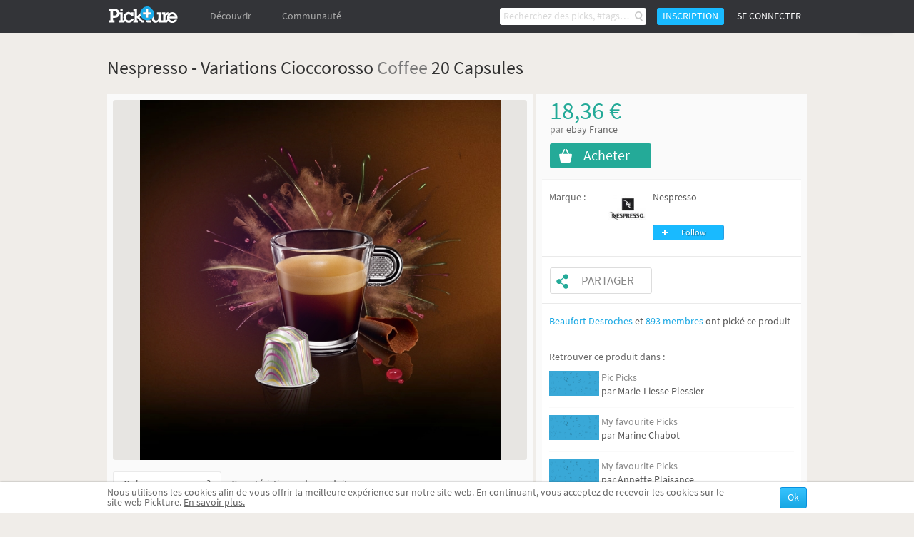

--- FILE ---
content_type: text/html; charset=UTF-8
request_url: https://fr.pickture.com/lifestyle/nespresso-variations-cioccorosso-coffee-20-capsules-103823
body_size: 6822
content:
<!DOCTYPE html>
<html lang="fr" data-page="p-products">
    <head>
                <script>
  (adsbygoogle = window.adsbygoogle || []).push({
    google_ad_client: "ca-pub-9204395487365141",
    enable_page_level_ads: true
  });
</script>
<meta
  http-equiv="Content-Security-Policy"
  content="upgrade-insecure-requests" />

<title>Nespresso Variations Cioccorosso Coffee 20 - Nespresso - Pickture</title>
<meta charset="utf-8" />
<link rel="gettext" type="application/x-po" href="/locales.php?locale=fr_FR" />
<link rel="canonical" href="http://fr.pickture.com/lifestyle/nespresso-variations-cioccorosso-coffee-20-capsules-103823">

<link rel="alternate" href="http://fr.pickture.com/lifestyle/nespresso-variations-cioccorosso-coffee-20-capsules-103823" hreflang="fr" />
<link rel="alternate" href="http://en.pickture.com/lifestyle/nespresso-variations-cioccorosso-coffee-20-capsules-103823" hreflang="en" />
<link rel="alternate" media="only screen and (max-width: 640px)" href="http://fr.pickture.com/mobile/lifestyle/nespresso-variations-cioccorosso-coffee-20-capsules-103823" hreflang="fr" />
<link rel="alternate" media="only screen and (max-width: 640px)" href="http://en.pickture.com/mobile/lifestyle/nespresso-variations-cioccorosso-coffee-20-capsules-103823" hreflang="en" />


<!-- OpenGraph metas -->
            <meta property="og:type" content="website"/>
                    <meta property="og:title" content="Nespresso variations cioccorosso coffee 20 capsules pour cuisine contemporaine - nespresso"/>
                    <meta property="og:description" content="Achetez Nespresso Variations Cioccorosso Coffee 20, Nespresso pour votre lifestyle sur Pickture, dans les tendances Food & Drink, Coffee"/>
                    <meta property="og:image" content="http://fr.pickture.com/static/img/p/207/103823_0_original_1400517735.jpg"/>
                    <meta property="og:image:secure_url" content="https://fr.pickture.com/static/img/p/207/103823_0_original_1400517735.jpg"/>
                    <meta property="og:image:width" content="580"/>
                    <meta property="og:image:height" content="580"/>
            <!-- OpenGraph price -->
            <meta property="product:price:amount" content="18.36"/>
                    <meta property="product:price:currency" content="€"/>
            <!-- Twitter metas -->
            <meta name="twitter:card" content="summary"/>
                    <meta name="twitter:site" content="@thepickture"/>
                    <meta name="twitter:title" content="Nespresso variations cioccorosso coffee 20 capsules pour cuisine contemporaine - nespresso"/>
                    <meta name="twitter:description" content="Achetez Nespresso Variations Cioccorosso Coffee 20, Nespresso pour votre lifestyle sur Pickture, dans les tendances Food & Drink, Coffee"/>
                    <meta name="twitter:image" content="http://fr.pickture.com/static/img/p/207/103823_0_original_1400517735.jpg"/>
            <!-- TradeDoubler site verification 2340989 -->
<meta name="verification" content="febefcb3d3ee839b1ef296f5cd072db7" />
<!--[if IE]>
    <link rel="shortcut icon" href="/static/img/templates/icon/favicon.ico" type="image/x-icon">
    <link rel="icon" href="/static/img/templates/icon/favicon.ico" type="image/x-icon">
<![endif]-->
<link rel="icon" type="image/png" href="/static/img/templates/icon/favicon-16x16.png" sizes="16x16" />
<meta name="Description" content="Achetez Nespresso Variations Cioccorosso Coffee 20, Nespresso pour votre lifestyle sur Pickture, dans les tendances Food & Drink, Coffee" /><script type="text/javascript" src="https://use.typekit.net/qey0nmq.js" async></script>
<script type="text/javascript">
    (function _callTypekit() {
        if (typeof Typekit == 'undefined') {
            setTimeout(_callTypekit, 100);
        } else {
            try { Typekit.load(); } catch(e) {}
        }
    })();
</script>
        <link rel="stylesheet" href="//static1.pickture.com/public/css/site/global.css?7d6708ce_1" type="text/css" />
        <link rel="stylesheet" href="//static1.pickture.com/public/css/site/header.css?2d123106_1" type="text/css" />
        <link rel="stylesheet" href="//static1.pickture.com/public/css/site/footer.css?942c843e_1" type="text/css" />
        <link rel="stylesheet" href="//static1.pickture.com/public/css/templates/lbRegisterProcess.css?31a94e38_1" type="text/css" />
        <link rel="stylesheet" href="//static1.pickture.com/public/css/site/submodules/flow-card.css?b99adc6b_1" type="text/css" />
        <link rel="stylesheet" href="//static1.pickture.com/public/css/site/submodules/pickture-flow.css?cc2251a5_1" type="text/css" />
        <link rel="stylesheet" href="//static1.pickture.com/public/css/templates/dealInner.css?6de905bd_1" type="text/css" />
        <link rel="stylesheet" href="//static1.pickture.com/public/css/templates/wallItem.css?4e8c94b7_1" type="text/css" />
        <link rel="stylesheet" href="//static1.pickture.com/public/css/site/barreInfos_block.css?b7cf76a7_1" type="text/css" />
        <link rel="stylesheet" href="//static1.pickture.com/public/css/site/socialshare_block.css?cd80dfc7_1" type="text/css" />
        <link rel="stylesheet" href="//static1.pickture.com/public/css/site/detailpick_page.css?7153b250_1" type="text/css" />
        <link rel="stylesheet" href="//static1.pickture.com/public/css/templates/mCustomScrollbar.css?3b7c4f83_1" type="text/css" />
        <link rel="stylesheet" href="//static1.pickture.com/public/css/templates/nouislider.css?1a910d40_1" type="text/css" />
        <link rel="stylesheet" href="//static1.pickture.com/public/css/templates/lbSite.css?b0ef735a_1" type="text/css" />
        <link rel="stylesheet" href="//static1.pickture.com/public/css/templates/KookieCanvas.css?ba59f35f_1" type="text/css" />
        <link rel="stylesheet" href="//static1.pickture.com/public/css/templates/hopscotch.css?bf6be99e_1" type="text/css" />
        <link rel="stylesheet" href="//static1.pickture.com/public/css/site/interstitiels.css?4b526ec6_1" type="text/css" />
    <meta property="environment" content="production" />
<meta property="js:path" content="//static2.pickture.com/public/js/" />
<meta property="css:path" content="//static1.pickture.com/public/css/" />

        <script>
(function(i,s,o,g,r,a,m){i['GoogleAnalyticsObject']=r;i[r]=i[r]||function(){
(i[r].q=i[r].q||[]).push(arguments)},i[r].l=1*new Date();a=s.createElement(o),
m=s.getElementsByTagName(o)[0];a.async=1;a.src=g;m.parentNode.insertBefore(a,m)
})(window,document,'script','https://www.google-analytics.com/analytics.js','ga');
ga('create', 'UA-33511483-1', 'pickture.com');
ga('require', 'displayfeatures');
ga('set', 'dimension3', 'desktop');
ga('send', 'pageview');
</script>


                <script src="https://apis.google.com/js/client:platform.js" async defer></script>
        
          


    </head>
    <body>
      

        <div id="fb-root"></div>
        
        <script>(function(d, s, id) {
          var js, fjs = d.getElementsByTagName(s)[0];
          if (d.getElementById(id)) return;
          js = d.createElement(s); js.id = id;
          js.async = true;
          js.src = "https://connect.facebook.net/fr_FR/sdk.js#xfbml=1&appId=475632199144551&version=v2.0";
          fjs.parentNode.insertBefore(js, fjs);
        }(document, 'script', 'facebook-jssdk'));</script>


        <div id="bottomContent">
            <div class="bottomButtonContainer">
                <div class="topButton"></div>
            </div>
                    <div id="cookie_info" class="info_container"></div>
                </div>

        
        <div id="popupContainer">
            <div class="popup_container">
                            </div>
        </div>

        <div class="pickture-interstitiels-container"><div class="pickture-interstitiels-inner"></div></div>

        <!-- popup container -->
        <div style="display:none;" class="connexion_overlay"><div class="connexion_overlaySub"></div></div>
        <div style="display:none;" class="popup_overlay"><div class="popup_overlaySub"></div></div>
        <div class="commentLinkTooltip">
            <div class="commentLinkTooltip-container">
                <div class="commentLinkTooltip-inner"></div>
                <div class="commentLinkTooltip-arrow down"></div>
            </div>
        </div>

        <div id="conteneur">
            <header id="main-header">
                <div class="nav">
                    <ul style="float:right;" class="menu">
                                            <li class="search">
                            <form method="get" action="/search">
                                <input type="text" name="search"  placeholder="Recherchez des picks, #tags…" />
                                <button></button>
                                <div class="list">
                                    <div class="list-container"></div>
                                    <div class="more">
                                        <a href="#">Afficher tous les résultats</a>
                                    </div>
                                </div>
                            </form>
                        </li>
                                            <li class="button">
                            <a>Inscription</a>
                        </li>
                        <li class="button">
                            <a class="login">Se connecter</a>
                        </li>
                                        </ul>
                    <ul class="menu">
                        <li class="logo">
                            <a href="/"></a>
                        </li>
                                                <li  class="on-hover-click">
                            <div class="nav">
                                <ul class="menu sub">
                                    <li><a href="/trending">Trending</a></li>
                                                                    <li><a href="http://fr.pickture.com/p/women">Femme</a></li>
                                                                    <li><a href="http://fr.pickture.com/p/men">Homme</a></li>
                                                                    <li><a href="http://fr.pickture.com/p/home">Maison</a></li>
                                                                    <li><a href="http://fr.pickture.com/p/lifestyle">Lifestyle</a></li>
                                                                    <li><a href="http://fr.pickture.com/p/geek-tech">Geek & Tech</a></li>
                                                                    <li><a href="http://fr.pickture.com/p/kids">Kidz</a></li>
                                                                </ul>
                            </div>
                            <a>Découvrir</a>
                        </li>
                        <li  ><a href="/community">Communauté</a>
                            <div class="nav">
                                <ul class="menu sub">
                                    <li><a href="/community#topUsers">Les membres Pickture</a></li>
                                    <li><a href="/community#topBrands">Les marques Pickture</a></li>
                                </ul>
                            </div>
                        </li>
                    </ul>
                </div>
            </header>

            <!-- Sous-Menu -->

<div class="content mod-product-page">
	<div class="popinpage btn-close">
		<span class="popinpage close-pp"></span>	
	</div>
    <div class="pickersTooltip"></div>
    <span id="itemData" data-id="103823" data-type="8" data-tags="[base64]"  data-new-id="525146"  data-content-available></span>
    <!-- breadcrumb -->
    <section class="barreInfos breadcrumb">
        <aside>
            <ul xmlns:v="http://rdf.data-vocabulary.org/#">
                                                <li typeof="v:Breadcrumb">
                        <a href="http://fr.pickture.com/p/lifestyle" rel="v:url" property="v:title">Lifestyle</a>
                    </li>
                                                                <li typeof="v:Breadcrumb">
                        <a href="http://fr.pickture.com/b/nespresso" rel="v:url" property="v:title">Nespresso</a>
                    </li>
                                                                <li class="active">
                        <span>Nespresso Variations Cioccorosso Coffee 20 Capsules</span>
                    </li>
                                        </ul>
        </aside>
    </section>

    <!-- Page Produit -->
    <section class="produit">
            <meta  itemprop="category" content="Lifestyle">
            <aside>
            <div itemscope itemtype="http://schema.org/Product">
                <h1 itemprop="name" >Nespresso -  Variations Cioccorosso <a href="https://fr.pickture.com/search?search=%23coffee">Coffee</a> 20 Capsules</h1>
                
                <!-- Bloc de gauche -->
                <div id="content_left">
                    <div class="page-card" data-card-id="525146">
                        <div class="photo-view-inner">
                            <img itemprop="image" src="/static/img/p/207/103823_0_original_1400517735.jpg" />
                            <div class="item-image-overlay"></div>
                        </div>
                        <div class="pick-button"></div>
                        <div class="action-buttons">
                            <ul>
                                <li><i class="like-button"></i><em class="compt">0</em></li>
                                <li><i class="share-button"></i></li>
                                <li>
                                    <i class="more-button"></i>
                                    <div class="card-settings">
                                        <div class="card-settings-overlay"></div>
                                        <ul>
                                            <li><a class="card-settings-icon settings-list  hide"><i></i>Déplacer dans mes listes</a></li>
                                            <li><a class="card-settings-icon settings-alert"><i></i> Signaler</a></li>
                                        </ul>
                                    </div>
                                </li>
                            </ul>
                        </div>
                    </div>
                    
                    <div class="comments_caracter">
                        <!-- Onglets de navigation :::: Le "Active" détermine si l'onglet doit être affiché -->
                        <div class="onglets displayComments active" data-tab="displayComments"><a href="#">Qu'en pensez-vous ?</a></div><div class="onglets displayCaracter" data-tab="displayCaracter"><a href="#">Caractéristiques du produit</a></div>
                        <!-- Blocs alternatifs -->
                        <div class="comment_container" id="blockcomments">
                            <!-- Insérer commentaire -->
                            <div class="add_comment">
                                                            <form class="commentForm notLogged" action="#" method="post">
                                    <textarea placeholder="Ajoutez votre commentaire, utilisez # pour tagger et @ pour mentionner" style="overflow:hidden;" cols="50" rows="1" id="yourComment"></textarea>                                
                                    <span class="buttonSubmit inactif">Poster le commentaire</span>
                                </form>
                            </div>
                            <!-- Commentaires précédents -->
                            <ul itemscope itemtype="http://schema.org/CreativeWork" id="comments">
                                                        </ul>
                            <div class="c_both"></div>
                        </div>
                        <div class="caracter">                        
                            <div itemprop="offers" itemscope itemtype="http://schema.org/Offer" class="categBlock noBorder">
                                <meta  itemprop="price" content="18,36 €">
                                <meta  itemprop="priceCurrency" content="EUR">
                                                            <span>Catégorie : </span><a href="http://fr.pickture.com/p/lifestyle">Lifestyle</a>
                                                        </div>                        
                            <div class="descriptionBlock">
                                <p itemprop="description" >Achetez Nespresso Variations Cioccorosso Coffee 20, Nespresso pour votre lifestyle sur Pickture, dans les tendances Food & Drink, Coffee</p>
                            </div>
                        </div>
                        <div class="c_both"></div>
                    </div>
                </div>
                
                <!-- bloc de Droite-->
                <div id="content_right">
                                        <div itemprop="offers" itemscope itemtype="http://schema.org/AggregateOffer" class="prixProduit">
                        <div itemprop="lowPrice" class="priceValue">18,36 €</div>
                                        	<div class="priceOn">par&nbsp;<a onclick="Utils.googleAnalytics.trackOutboundLinks( this, 'Clics_sortants' ); return false;" target="_blank" href="/redirect/merchant/103823" rel="nofollow" >ebay France</a></div>
                                                                <div class="buy">
                            <a onclick="Utils.googleAnalytics.trackOutboundLinks( this, 'buy_desktop' ); return false;" target="_blank" id="shopHere" href="/redirect/offer/103823" rel="nofollow" ><span>Acheter</span></a>
                        </div>
                                        </div>
                    
                    <div class="blocsProduits">                   
                                                <div itemprop="brand" itemscope itemtype="http://schema.org/Brand" class="blocMarqueProduit">
                            <p>Marque :</p>
                            <a href="http://fr.pickture.com/b/nespresso"><img itemprop="logo" alt="Nespresso" src="/static/img/b/2/1481_medium.jpg" /></a>
                            <div data-id="1481" class="creatorName_container">
                                <h2><a itemprop="name" href="http://fr.pickture.com/b/nespresso">Nespresso</a></h2><br />
                                <!-- ICI C'est la classe qui détermine quel SPAN est affiché -->
                                <span class="txt-container-marque">
                                                                            <a data-action="follow" class="add">Follow</a>
                                                                    </span>
                            </div>
                        </div>
                                                
                        <div class="pick_share_container">
                            <div class="pick"><a class="picked" href="#"></a></div>
                            <div class="share"><a href="#">Partager</a></div>
                        </div>
                        
                        <!--btn share-->
                        
                        
                                            <div class="blocPickBy">
                            <div class="pickedBy_container">
                                                                                                                                                                                                                                <a href="http://fr.pickture.com/beaufort.desroches.1">Beaufort Desroches</a> et <a data-other href="https://fr.pickture.com/lifestyle/nespresso-variations-cioccorosso-coffee-20-capsules-103823/pickers">893 membres</a> ont pické ce produit
                                                        </div>
                        </div>
                                        
                                            <div class="blocListesProduit">
                            <p>Retrouver ce produit dans :</p>
                            <ul>
                                                            <li>
                                    <a href="https://fr.pickture.com/marie.liesse.plessier.1/pic-picks-31992"><div class="list-picture lazy" style="background-size: cover;" data-original="/static/img/l/63/31992_original.png"></div></a>
                                    <div class="creatorName_container">
                                        <a href="https://fr.pickture.com/marie.liesse.plessier.1/pic-picks-31992">Pic Picks</a>
                                        par <a href="http://fr.pickture.com/marie.liesse.plessier.1"><span>Marie-Liesse Plessier</span></a>
                                    </div>
                                </li>
                                                            <li>
                                    <a href="https://fr.pickture.com/marine.chabot.1/my-favourite-picks-32447"><div class="list-picture lazy" style="background-size: cover;" data-original="/static/img/l/64/32447_original.png"></div></a>
                                    <div class="creatorName_container">
                                        <a href="https://fr.pickture.com/marine.chabot.1/my-favourite-picks-32447">My favourite Picks</a>
                                        par <a href="http://fr.pickture.com/marine.chabot.1"><span>Marine Chabot</span></a>
                                    </div>
                                </li>
                                                            <li>
                                    <a href="https://fr.pickture.com/annette.plaisance.1/my-favourite-picks-32465"><div class="list-picture lazy" style="background-size: cover;" data-original="/static/img/l/64/32465_original.png"></div></a>
                                    <div class="creatorName_container">
                                        <a href="https://fr.pickture.com/annette.plaisance.1/my-favourite-picks-32465">My favourite Picks</a>
                                        par <a href="http://fr.pickture.com/annette.plaisance.1"><span>Annette Plaisance</span></a>
                                    </div>
                                </li>
                                                            <li>
                                    <a href="https://fr.pickture.com/favor.chandonnet.1/my-favourite-picks-32481"><div class="list-picture lazy" style="background-size: cover;" data-original="/static/img/l/64/32481_original.png"></div></a>
                                    <div class="creatorName_container">
                                        <a href="https://fr.pickture.com/favor.chandonnet.1/my-favourite-picks-32481">My favourite Picks</a>
                                        par <a href="http://fr.pickture.com/favor.chandonnet.1"><span>Favor Chandonnet</span></a>
                                    </div>
                                </li>
                                                            <li>
                                    <a href="https://fr.pickture.com/rosemarie.genereux.1/my-favourite-picks-32615"><div class="list-picture lazy" style="background-size: cover;" data-original="/static/img/l/65/32615_original.png"></div></a>
                                    <div class="creatorName_container">
                                        <a href="https://fr.pickture.com/rosemarie.genereux.1/my-favourite-picks-32615">My favourite Picks</a>
                                        par <a href="http://fr.pickture.com/rosemarie.genereux.1"><span>Rosemarie Généreux</span></a>
                                    </div>
                                </li>
                                                            <li>
                                    <a href="https://fr.pickture.com/aiglentina.bisson.1/my-favourite-picks-32539"><div class="list-picture lazy" style="background-size: cover;" data-original="/static/img/l/65/32539_original.png"></div></a>
                                    <div class="creatorName_container">
                                        <a href="https://fr.pickture.com/aiglentina.bisson.1/my-favourite-picks-32539">My favourite Picks</a>
                                        par <a href="http://fr.pickture.com/aiglentina.bisson.1"><span>Aiglentina Bisson</span></a>
                                    </div>
                                </li>
                                                        </ul>
                        </div>
                                        </div>
                    <span class="reportButton">Signaler un abus</span>
                </div>
                <div class="c_both"></div>
            </div>
        </aside>
    </section>
    
    <section class="suggestions hidden">
        <h3>Suggestions</h3>
        <div class="submod-pickture-flow"></div>
    </section>
</div>
        </div>
        <script>var fbPublicAppKey = '475632199144551';</script>
                    <script type="text/javascript" src="//static2.pickture.com/public/js/vendors/jquery/jquery-1.9.1.min.js?48b40b10_1"></script>
                <script type="text/javascript" src="//static2.pickture.com/public/js/vendors/gettext.js?ade2588f_1"></script>
                <script type="text/javascript" src="//static2.pickture.com/public/js/vendors/jquery/jquery.customSelect.min.js?e90d02ad_1"></script>
                <script type="text/javascript" src="//static2.pickture.com/public/js/vendors/jquery/jquery.lazyload.min.js?ccc56287_1"></script>
                <script type="text/javascript" src="//static2.pickture.com/public/js/vendors/jquery/jquery.icheck.min.js?8f6ce99f_1"></script>
                <script type="text/javascript" src="//static2.pickture.com/public/js/vendors/jquery/jquery.mCustomScrollbar.concat.min.js?cb27e3e8_1"></script>
                <script type="text/javascript" src="//static2.pickture.com/public/js/modules/scroll.js?dbde4b72_1"></script>
                <script type="text/javascript" src="//static2.pickture.com/public/js/vendors/underscore/underscore-min.js?821c4605_1"></script>
                <script type="text/javascript" src="//static2.pickture.com/public/js/commons/namespaces/AjaxManager.js?60470e57_1"></script>
                <script type="text/javascript" src="//static2.pickture.com/public/js/commons/namespaces/BaseObject.js?c96a7880_1"></script>
                <script type="text/javascript" src="//static2.pickture.com/public/js/commons/namespaces/Pickture.js?e40aa2b1_1"></script>
                <script type="text/javascript" src="//static2.pickture.com/public/js/main.js?bd7c899e_1"></script>
                <script type="text/javascript" src="//static2.pickture.com/public/js/commons/components/popupManager.js?2d0a26bd_1"></script>
                <script type="text/javascript" src="//static2.pickture.com/public/js/vendors/packery.pkgd.min.js?ea9dc0b1_1"></script>
                <script type="text/javascript" src="//static2.pickture.com/public/js/modules/feed.js?38937f9a_1"></script>
                <script type="text/javascript" src="//static2.pickture.com/public/js/modules/feed-scroll.js?210330ae_1"></script>
                <script type="text/javascript" src="//static2.pickture.com/public/js/modules/card.js?a41e379a_1"></script>
                <script type="text/javascript" src="//static2.pickture.com/public/js/pages/product/productDetail.js?6769a43d_1"></script>
                <script type="text/javascript" src="//static2.pickture.com/public/js/commons/components/customCheckbox.js?26e5b187_1"></script>
                <script type="text/javascript" src="//static2.pickture.com/public/js/vendors/clipboard.min.js?304e6fce_1"></script>
                <script type="text/javascript" src="//static2.pickture.com/public/js/pages/header.js?7c3d9977_1"></script>
                <script type="text/javascript" src="//static2.pickture.com/public/js/templates/tagInput.js?89730683_1"></script>
                <script type="text/javascript" src="//static2.pickture.com/public/js/commons/components/socialPlugin.js?8d0b9b55_1"></script>
            
    </body>
</html>

--- FILE ---
content_type: text/css
request_url: https://static1.pickture.com/public/css/templates/textntags.css
body_size: 770
content:
.textntags-wrapper{position:relative;background:#fff}.textntags-wrapper textarea:not(.descriptionTitle):not(.listEditDesc):not(.pickture-form-input):not(#description){position:absolute!important;left:0!important;right:0!important;top:0!important;bottom:0!important;width:100%!important;display:block!important;height:36px!important;padding:9px;margin:0!important;border:1px solid #dcdcdc!important;border-radius:3px!important;overflow:hidden!important;background:0 0!important;outline:0!important;resize:none!important;font-family:Arial!important;font-size:13px!important;line-height:17px!important;-webkit-box-sizing:border-box;-moz-box-sizing:border-box;box-sizing:border-box}@-moz-document url-prefix(){.textntags-wrapper textarea{padding:9px 8px}}.textntags-wrapper .textntags-tag-list{display:none;background:#fff;border:1px solid #b2b2b2;position:absolute;left:0;right:0;z-index:10000;margin-top:-2px;border-radius:0 0 5px 5px;-webkit-box-shadow:0 2px 5px rgba(0,0,0,.148438);-moz-box-shadow:0 2px 5px rgba(0,0,0,.148438);box-shadow:0 2px 5px rgba(0,0,0,.148438)}.textntags-wrapper .textntags-tag-list ul{margin:0;padding:0}.textntags-wrapper .textntags-tag-list li{background-color:#fff;padding:0 5px;margin:0;width:auto;border-bottom:1px solid #eee;height:26px;line-height:26px;overflow:hidden;cursor:pointer;list-style:none;white-space:nowrap}.textntags-wrapper .textntags-tag-list li:last-child{border-radius:5px}.textntags-wrapper .textntags-tag-list li>div.icon,.textntags-wrapper .textntags-tag-list li>img{width:16px;height:16px;float:left;margin-top:5px;margin-right:5px;-moz-background-origin:3px;border-radius:3px}.textntags-wrapper .textntags-tag-list li em{font-weight:700;font-style:none}.textntags-wrapper .textntags-tag-list li.active,.textntags-wrapper .textntags-tag-list li:hover{background-color:#f2f2f2}.textntags-wrapper .textntags-tag-list li b{background:#ff9;font-weight:400}.textntags-wrapper .textntags-beautifier{position:relative;padding:10px;color:#fff;width:100%;white-space:pre-wrap;word-wrap:break-word}.textntags-wrapper .textntags-beautifier>div{color:#fff;white-space:pre-wrap;width:100%;font-family:Arial;font-size:13px;line-height:17px;min-height:17px}.textntags-wrapper .textntags-beautifier>div>strong{font-weight:400;background:#d8dfea;line-height:16px}.textntags-wrapper .textntags-beautifier>div>strong>span{filter:alpha(opacity=0)}

--- FILE ---
content_type: application/javascript
request_url: https://static2.pickture.com/public/js/commons/namespaces/AjaxManager.js?60470e57_1
body_size: 752
content:
!function(){var a={call:function(a){var b=a.url,c=a.type||"post",d=a.data||{},e=a.success||function(){},f=a.error||function(){},g="undefined"==typeof a.async?!0:a.async;return $.ajax({url:b,type:c,async:g,data:d,success:e,error:f})},callUpload:function(a){var b=a.url,c=a.data||{},d=a.success||function(){},e=a.error||function(){},f=a.progress||function(){},g="undefined"==typeof a.async?!0:a.async,h=new FormData;for(var i in c)h.append(i,c[i]);var j=new XMLHttpRequest;return j.open("post",b,g),j.setRequestHeader("X-Requested-With","XMLHttpRequest"),j.onreadystatechange=function(a){if(200==j.status){if(4!=j.readyState)return;var b=j.responseText,c=/(.+);/.exec(this.getResponseHeader("content-type"))[1];switch(c){case"application/json":b=JSON.parse(this.responseText)}d.call(this,b)}else e.call(this,this)},j.upload.addEventListener("progress",f,!1),j.send(h),j},userAction:{create:{comment:function(a,b){},follow:function(b,c){var d={success:function(){},error:function(){}},d=Utils.merge(d,c);return a.call({url:"/Follow/follow",data:b,success:function(a){"ok"==a.status&&"confirm"==a.state?popupManager.load("unfollow",{id:b.targetId,type:b.targetType,onSuccess:d.success}):("undefined"!=typeof a.showPopupSocial&&popupManager.load("socialInfo"),d.success(a))},error:d.error})},friendship:function(b,c){var d={success:function(){},error:function(){}},d=Utils.merge(d,c);return a.call({url:"/Friend/friend",data:b,success:d.success,error:d.error})},like:function(b,c){var d={success:function(){},error:function(){}},d=Utils.merge(d,c);return a.call({url:"/Like/like",data:b,success:d.success,error:d.error})},list:function(b,c){var d={success:function(){},error:function(){}},d=Utils.merge(d,c);return a.call({url:"/List/createList",data:b,success:d.success,error:d.error})},pick:function(a,b){}},remove:{}}};window.AjaxManager=a}();

--- FILE ---
content_type: application/javascript
request_url: https://static2.pickture.com/public/js/pages/header.js?7c3d9977_1
body_size: 1383
content:
!function(a,b,c,d,e){var f=c("#main-header"),g=function(){var a;return function(b){"undefined"==typeof a?Loader.loadMany(["RegisterProcess"],function(c){a=new c,b(a)},!0):b(a)}}(),h=function(){var a=d.template(Utils.callTemplate("searchitem.tpl"));Loader.loadMany(["jQuery.liveSearch","jQuery.mCustomScrollbar"],function(){f.find('.search input[name="search"]').liveSearch(f.find(".search .list .list-container")[0],{url:"/livesearch",type:"post",onXhrStart:function(){},onXhrEnd:function(){},onSearchTooShort:function(){f.removeClass("is-searching")},onGetResult:function(b,d,e){var g=e.results,h=!1,i=0,j=["products","looks","lists","brands","pages","tags","users","articles"];b.mCustomScrollbar("destroy"),b.empty(),j.forEach(function(d){var e=g[d].length,f=c("<ul>").addClass("list-"+d);if(0!=e){i+=e,e>4&&(h=!0),b.append('<div class="list-title">'+_t(d.capitalize())+"</div>");for(var j=0,k=e>4?4:e;k>j;++j)f.append(c(a({item:g[d][j]})));b.append(f)}}),f.toggleClass("is-searching",i>0),b.toggleClass("view-more",h),b.next().find("a").attr("href","/search?search="+d.search);var k=Pickture._llSettings;c.extend(k,{container:b}),b.find(".lazy").lazyload(k).removeClass("lazy"),b.mCustomScrollbar({callbacks:{whileScrolling:function(){b.trigger("scroll")}}})}})})},i=function(){Loader.load(["jQuery.mCustomScrollbar"],function(){f.find(".on-click.notification .list-container").mCustomScrollbar()}),f.find(".on-click > a, .on-hover-click > a").bind("click",function(a){if(a.preventDefault(),c(a.currentTarget).parent().hasClass("opened"))return c(a.currentTarget).parent().removeClass("opened"),void f.removeClass(c(a.currentTarget).parent().hasClass("on-click")?"is-opened":"is-soft-opened");f.find(".on-click, .on-hover-click").removeClass("opened"),f.removeClass("is-opened").removeClass("is-soft-opened"),c(a.currentTarget).parent().addClass("opened"),f.addClass(c(a.currentTarget).parent().hasClass("on-click")?"is-opened":"is-soft-opened");var d=c(a.currentTarget);c(b).one("click",function(a){0==c(a.target).parents().filter(d).length&&0==c(a.target).filter(d).length&&(f.find(".on-click, .on-hover-click").removeClass("opened"),f.removeClass("is-opened").removeClass("is-soft-opened"))}),a.stopPropagation()}),f.find(".notification > a").bind("click",function(a){a.preventDefault(),c(a.currentTarget).parent().hasClass("opened")&&0!=c(a.currentTarget).find("> .count").length&&jQuery.ajax("/Notification/setSeenNotifications").done(c.proxy(function(b){"ok"===b.status&&c(a.currentTarget).find("> .count").remove()},this))})},j=function(){f.find(".profile .bp-item.has-bp a").bind("click",function(a){popupManager.load("changePage",{overlay:"rgba(255,255,255,.8)"})}),f.find(".search form").bind("submit",function(a){var b=f.find(".search form input[name=search]").val();c.trim(b).length<2&&a.preventDefault()}),f.hasClass("is-logged")?(f.find(".content-add .list .item.add-product a").bind("click",function(a){a.preventDefault(),f.removeClass("is-opened").find(".content-add").removeClass("opened"),popupManager.load("addPickUrl")}),f.find(".content-add .list .item.add-photo a").bind("click",function(a){a.preventDefault(),f.removeClass("is-opened").find(".content-add").removeClass("opened"),popupManager.load("photoInterface")}),f.find(".content-add .list .item.add-list a").bind("click",function(a){a.preventDefault(),f.removeClass("is-opened").find(".content-add").removeClass("opened"),popupManager.load("listCreate")})):(f.find(".logo").next().find("a").bind("click",function(a){g(function(a){a.load("login")})}),2==f.find(".button a").length&&(c(f.find(".button a").get(0)).bind("click",function(a){g(function(a){a.load("stepZero")})}),c(f.find(".button a").get(1)).bind("click",function(a){g(function(a){a.load("login")})})))};!function(){h(),i(),j()}(),(a.headerView={}).showLoginPopup=function(a,b){g(function(c){c.load("register"==a?"stepZero":a,b)})}}(window,window.document,jQuery,_);

--- FILE ---
content_type: application/javascript
request_url: https://static2.pickture.com/public/js/modules/card.js?a41e379a_1
body_size: 1368
content:
!function(a){var b=(a(window),function(){var b=function(b){!function(){a.ajax("/entity/"+b.id+"/likes",{dataType:"json",type:"get",cache:!1,data:{id:b.id},success:function(a){var c=b.$el.find(".like-button").parent();c.toggleClass("active",a.active),c.find(".compt").text(a.count),c.find(".compt").toggle(a.count>0),c.addClass("visible")}})}()},c=function(b){var c=b.$el,d=function(b){a(b).parents("li").addClass("selected"),c.find(".action-buttons").parent().addClass("hovered")},e=function(b){a(b).parents("li").removeClass("selected"),c.find(".action-buttons").parent().removeClass("hovered")};c.on("click","li .more-button",function(a){d(this)}),c.on("click",".card-settings-overlay",function(a){e(this)}),c.find(".follow-button").length>0&&c.on("click",".follow-button",function(c){var d=a(c.currentTarget);AjaxManager.userAction.create.follow({targetId:b.id,targetType:b.type},{success:function(b){d.toggleClass("active","add"==b.state),"delete"==b.state&&a(".myProfilePage").length>0&&window.location.reload()}.bind(this),error:function(a){403==a.status&&headerView.showLoginPopup("login")}})}),c.find(".pick-button").length>0&&c.on("click",".pick-button",function(c){a(c.currentTarget).hasClass("active")?a.ajax({url:"/entity/pick",data:{id:b.id},dataType:"json",success:function(d){d.success&&(a(c.currentTarget).parents(".myProfilePage").length>0&&a(c.currentTarget).on("transitionend",function(a){window.location.reload()}),a('[data-card-id="'+b.id+'"]').find(".pick-button").toggleClass("active"),a('[data-card-id="'+b.id+'"]').find("li .settings-list").toggleClass("hide"))},error:function(a){403==a.status&&headerView.showLoginPopup("login")}}):a.ajax({url:"/entity/pickInfo",data:{id:b.id},dataType:"json",success:function(c){c.success&&popupManager.load("pickInterface",{pickData:c.data,callbacks:{onSuccess:function(){a('[data-card-id="'+b.id+'"]').find(".pick-button").addClass("active"),a('[data-card-id="'+b.id+'"]').find("li .settings-list").removeClass("hide")}}})},error:function(a){403==a.status&&headerView.showLoginPopup("login")}})}),c.on("click","li .comment-button",function(c){a.ajax({url:"/Comment/getEntityInfo",data:{id:b.id},dataType:"json",success:function(a){a.success&&popupManager.load("comment",a.data)},error:function(a){403==a.status&&headerView.showLoginPopup("login")}})}),c.on("click","li .like-button",function(c){a.ajax({url:"/Like/like",dataType:"json",data:{id:b.id},success:function(b){if(b.success){var d=a(c.currentTarget).parent(),e=d.find(".compt"),f=parseInt(e.text());d.toggleClass("active",["deleted","created"].indexOf(b.action)),e.text(f+(["deleted","created"].indexOf(b.action)?1:-1)),e.toggle(parseInt(e.text())>0)}},error:function(a){403==a.status&&headerView.showLoginPopup("login")}})}),c.on("click","li .share-button",function(c){a.ajax({url:"/Ajax/getDataShare",dataType:"json",type:"post",data:{entityId:b.id},success:function(a){"ok"==a.status&&popupManager.load("share",a.datas)}})}),c.on("click","li .settings-alert",function(c){a.ajax({url:"/Ajax/getDataShare",dataType:"json",type:"post",data:{entityId:b.id},success:function(a){"ok"==a.status&&popupManager.load("lbReport",a.datas)}.bind(this)}),e(a(this).parent()[0])}),c.on("click","li .settings-edit",function(c){a.ajax({url:"/Ajax/getCompleteData",dataType:"json",type:"get",data:{id:b.id},success:function(a){if(a.success)switch(a.type){case 2:popupManager.load(a.ui,{photoData:a.data});break;case 3:popupManager.load("listEdit",a)}},error:function(a){403==a.status&&headerView.showLoginPopup("login")}}),e(a(this).parent()[0])}),c.on("click","li .settings-delete",function(c){a.ajax({url:"/Ajax/getCompleteData",dataType:"json",type:"get",data:{id:b.id},success:function(c){if(c.success)switch(c.type){case 2:popupManager.load("confirm",{text:_t("Do you really want to delete this photo?"),cancel:function(){popupManager.close()},confirm:function(){a.ajax({url:"/entity/pick",dataType:"json",data:{id:b.id},success:function(b){b.success&&(a(".mod-photo-page").length>0?window.location.href="/Actor/goProfil":window.location.reload())}})}})}},error:function(a){403==a.status&&headerView.showLoginPopup("login")}}),e(a(this).parent()[0])}),c.on("click","li .settings-list",function(c){a.ajax({url:"/entity/pickInfo",data:{id:b.id},dataType:"json",success:function(c){c.success&&popupManager.load("pickInterface",{pickData:c.data,callbacks:{onSuccess:function(){a('[data-card-id="'+b.id+'"]').find(".pick-button").addClass("active")}}})},error:function(a){403==a.status&&headerView.showLoginPopup("login")}}),e(a(this).parent()[0])})},d=function(a){var b=a.$el;a.id=b.attr("data-card-id"),a.type=b.attr("data-card-type")},e=function(e,f){if(this.el=e,this.$el=a(e),this.settings=f,d(this),"undefined"==typeof this.id)throw"Missing attribute : data-card-id";c(this),b(this)};return e}());a.fn.card=function(c){if("undefined"==typeof this.data("jq-card")){var d={};a.extend(!0,d,c),this.filter(":not(.no-action)").each(function(){a(this).data("jq-card",new b(this,d))})}return this.data("jq-card")}}(jQuery);